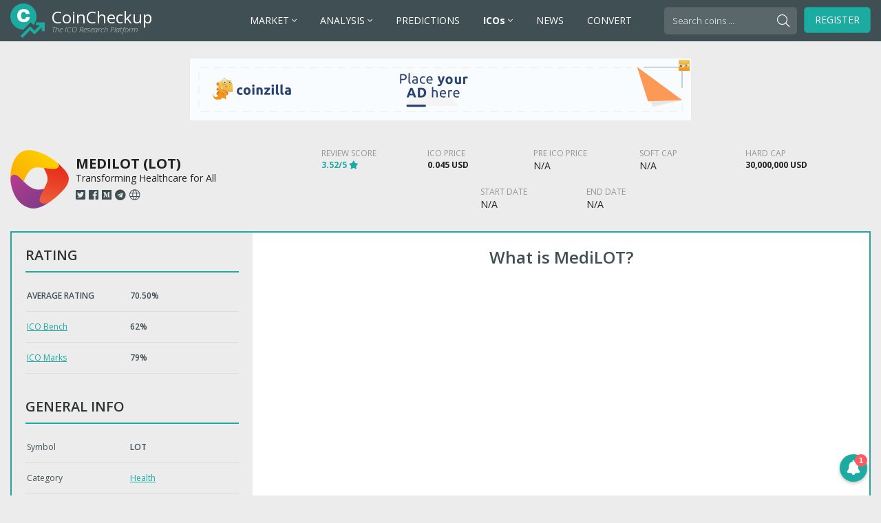

--- FILE ---
content_type: text/html; charset=UTF-8
request_url: https://ico.coincheckup.com/medilot/
body_size: 12242
content:
<!doctype html>
<html lang="en-US">
  <head>
  <meta charset="utf-8">
  <meta http-equiv="x-ua-compatible" content="ie=edge">
  <meta name="viewport" content="width=device-width, initial-scale=1">
  <meta name='robots' content='index, follow, max-image-preview:large, max-snippet:-1, max-video-preview:-1' />

	<!-- This site is optimized with the Yoast SEO plugin v20.11 - https://yoast.com/wordpress/plugins/seo/ -->
	<title>MediLOT (LOT) ICO Rating and Details - CoinCheckup</title>
	<meta name="description" content="Review of: MediLOT - Transforming Healthcare for All The average rating for the ICO is 3.525. The ICO trading price will be 1 LOT = 0.045 USD." />
	<link rel="canonical" href="https://ico.coincheckup.com/medilot/" />
	<meta property="og:locale" content="en_US" />
	<meta property="og:type" content="article" />
	<meta property="og:title" content="MediLOT - ICO Calendar &amp; List - CoinCheckup" />
	<meta property="og:description" content="Transforming Healthcare for All" />
	<meta property="og:url" content="https://ico.coincheckup.com/medilot/" />
	<meta property="og:site_name" content="ICO Calendar &amp; List - CoinCheckup" />
	<meta property="article:published_time" content="2018-07-31T12:43:35+00:00" />
	<meta property="og:image" content="https://ico.coincheckup.com/wp-content/uploads/2018/07/mediLOT.png" />
	<meta property="og:image:width" content="85" />
	<meta property="og:image:height" content="85" />
	<meta property="og:image:type" content="image/png" />
	<meta name="author" content="CoinCheckup" />
	<meta name="twitter:card" content="summary_large_image" />
	<meta name="twitter:label1" content="Written by" />
	<meta name="twitter:data1" content="CoinCheckup" />
	<!-- / Yoast SEO plugin. -->


<style id='wp-img-auto-sizes-contain-inline-css' type='text/css'>
img:is([sizes=auto i],[sizes^="auto," i]){contain-intrinsic-size:3000px 1500px}
/*# sourceURL=wp-img-auto-sizes-contain-inline-css */
</style>
<style id='wp-block-library-inline-css' type='text/css'>
:root{--wp-block-synced-color:#7a00df;--wp-block-synced-color--rgb:122,0,223;--wp-bound-block-color:var(--wp-block-synced-color);--wp-editor-canvas-background:#ddd;--wp-admin-theme-color:#007cba;--wp-admin-theme-color--rgb:0,124,186;--wp-admin-theme-color-darker-10:#006ba1;--wp-admin-theme-color-darker-10--rgb:0,107,160.5;--wp-admin-theme-color-darker-20:#005a87;--wp-admin-theme-color-darker-20--rgb:0,90,135;--wp-admin-border-width-focus:2px}@media (min-resolution:192dpi){:root{--wp-admin-border-width-focus:1.5px}}.wp-element-button{cursor:pointer}:root .has-very-light-gray-background-color{background-color:#eee}:root .has-very-dark-gray-background-color{background-color:#313131}:root .has-very-light-gray-color{color:#eee}:root .has-very-dark-gray-color{color:#313131}:root .has-vivid-green-cyan-to-vivid-cyan-blue-gradient-background{background:linear-gradient(135deg,#00d084,#0693e3)}:root .has-purple-crush-gradient-background{background:linear-gradient(135deg,#34e2e4,#4721fb 50%,#ab1dfe)}:root .has-hazy-dawn-gradient-background{background:linear-gradient(135deg,#faaca8,#dad0ec)}:root .has-subdued-olive-gradient-background{background:linear-gradient(135deg,#fafae1,#67a671)}:root .has-atomic-cream-gradient-background{background:linear-gradient(135deg,#fdd79a,#004a59)}:root .has-nightshade-gradient-background{background:linear-gradient(135deg,#330968,#31cdcf)}:root .has-midnight-gradient-background{background:linear-gradient(135deg,#020381,#2874fc)}:root{--wp--preset--font-size--normal:16px;--wp--preset--font-size--huge:42px}.has-regular-font-size{font-size:1em}.has-larger-font-size{font-size:2.625em}.has-normal-font-size{font-size:var(--wp--preset--font-size--normal)}.has-huge-font-size{font-size:var(--wp--preset--font-size--huge)}.has-text-align-center{text-align:center}.has-text-align-left{text-align:left}.has-text-align-right{text-align:right}.has-fit-text{white-space:nowrap!important}#end-resizable-editor-section{display:none}.aligncenter{clear:both}.items-justified-left{justify-content:flex-start}.items-justified-center{justify-content:center}.items-justified-right{justify-content:flex-end}.items-justified-space-between{justify-content:space-between}.screen-reader-text{border:0;clip-path:inset(50%);height:1px;margin:-1px;overflow:hidden;padding:0;position:absolute;width:1px;word-wrap:normal!important}.screen-reader-text:focus{background-color:#ddd;clip-path:none;color:#444;display:block;font-size:1em;height:auto;left:5px;line-height:normal;padding:15px 23px 14px;text-decoration:none;top:5px;width:auto;z-index:100000}html :where(.has-border-color){border-style:solid}html :where([style*=border-top-color]){border-top-style:solid}html :where([style*=border-right-color]){border-right-style:solid}html :where([style*=border-bottom-color]){border-bottom-style:solid}html :where([style*=border-left-color]){border-left-style:solid}html :where([style*=border-width]){border-style:solid}html :where([style*=border-top-width]){border-top-style:solid}html :where([style*=border-right-width]){border-right-style:solid}html :where([style*=border-bottom-width]){border-bottom-style:solid}html :where([style*=border-left-width]){border-left-style:solid}html :where(img[class*=wp-image-]){height:auto;max-width:100%}:where(figure){margin:0 0 1em}html :where(.is-position-sticky){--wp-admin--admin-bar--position-offset:var(--wp-admin--admin-bar--height,0px)}@media screen and (max-width:600px){html :where(.is-position-sticky){--wp-admin--admin-bar--position-offset:0px}}

/*# sourceURL=wp-block-library-inline-css */
</style><style id='global-styles-inline-css' type='text/css'>
:root{--wp--preset--aspect-ratio--square: 1;--wp--preset--aspect-ratio--4-3: 4/3;--wp--preset--aspect-ratio--3-4: 3/4;--wp--preset--aspect-ratio--3-2: 3/2;--wp--preset--aspect-ratio--2-3: 2/3;--wp--preset--aspect-ratio--16-9: 16/9;--wp--preset--aspect-ratio--9-16: 9/16;--wp--preset--color--black: #000000;--wp--preset--color--cyan-bluish-gray: #abb8c3;--wp--preset--color--white: #ffffff;--wp--preset--color--pale-pink: #f78da7;--wp--preset--color--vivid-red: #cf2e2e;--wp--preset--color--luminous-vivid-orange: #ff6900;--wp--preset--color--luminous-vivid-amber: #fcb900;--wp--preset--color--light-green-cyan: #7bdcb5;--wp--preset--color--vivid-green-cyan: #00d084;--wp--preset--color--pale-cyan-blue: #8ed1fc;--wp--preset--color--vivid-cyan-blue: #0693e3;--wp--preset--color--vivid-purple: #9b51e0;--wp--preset--gradient--vivid-cyan-blue-to-vivid-purple: linear-gradient(135deg,rgb(6,147,227) 0%,rgb(155,81,224) 100%);--wp--preset--gradient--light-green-cyan-to-vivid-green-cyan: linear-gradient(135deg,rgb(122,220,180) 0%,rgb(0,208,130) 100%);--wp--preset--gradient--luminous-vivid-amber-to-luminous-vivid-orange: linear-gradient(135deg,rgb(252,185,0) 0%,rgb(255,105,0) 100%);--wp--preset--gradient--luminous-vivid-orange-to-vivid-red: linear-gradient(135deg,rgb(255,105,0) 0%,rgb(207,46,46) 100%);--wp--preset--gradient--very-light-gray-to-cyan-bluish-gray: linear-gradient(135deg,rgb(238,238,238) 0%,rgb(169,184,195) 100%);--wp--preset--gradient--cool-to-warm-spectrum: linear-gradient(135deg,rgb(74,234,220) 0%,rgb(151,120,209) 20%,rgb(207,42,186) 40%,rgb(238,44,130) 60%,rgb(251,105,98) 80%,rgb(254,248,76) 100%);--wp--preset--gradient--blush-light-purple: linear-gradient(135deg,rgb(255,206,236) 0%,rgb(152,150,240) 100%);--wp--preset--gradient--blush-bordeaux: linear-gradient(135deg,rgb(254,205,165) 0%,rgb(254,45,45) 50%,rgb(107,0,62) 100%);--wp--preset--gradient--luminous-dusk: linear-gradient(135deg,rgb(255,203,112) 0%,rgb(199,81,192) 50%,rgb(65,88,208) 100%);--wp--preset--gradient--pale-ocean: linear-gradient(135deg,rgb(255,245,203) 0%,rgb(182,227,212) 50%,rgb(51,167,181) 100%);--wp--preset--gradient--electric-grass: linear-gradient(135deg,rgb(202,248,128) 0%,rgb(113,206,126) 100%);--wp--preset--gradient--midnight: linear-gradient(135deg,rgb(2,3,129) 0%,rgb(40,116,252) 100%);--wp--preset--font-size--small: 13px;--wp--preset--font-size--medium: 20px;--wp--preset--font-size--large: 36px;--wp--preset--font-size--x-large: 42px;--wp--preset--spacing--20: 0.44rem;--wp--preset--spacing--30: 0.67rem;--wp--preset--spacing--40: 1rem;--wp--preset--spacing--50: 1.5rem;--wp--preset--spacing--60: 2.25rem;--wp--preset--spacing--70: 3.38rem;--wp--preset--spacing--80: 5.06rem;--wp--preset--shadow--natural: 6px 6px 9px rgba(0, 0, 0, 0.2);--wp--preset--shadow--deep: 12px 12px 50px rgba(0, 0, 0, 0.4);--wp--preset--shadow--sharp: 6px 6px 0px rgba(0, 0, 0, 0.2);--wp--preset--shadow--outlined: 6px 6px 0px -3px rgb(255, 255, 255), 6px 6px rgb(0, 0, 0);--wp--preset--shadow--crisp: 6px 6px 0px rgb(0, 0, 0);}:where(.is-layout-flex){gap: 0.5em;}:where(.is-layout-grid){gap: 0.5em;}body .is-layout-flex{display: flex;}.is-layout-flex{flex-wrap: wrap;align-items: center;}.is-layout-flex > :is(*, div){margin: 0;}body .is-layout-grid{display: grid;}.is-layout-grid > :is(*, div){margin: 0;}:where(.wp-block-columns.is-layout-flex){gap: 2em;}:where(.wp-block-columns.is-layout-grid){gap: 2em;}:where(.wp-block-post-template.is-layout-flex){gap: 1.25em;}:where(.wp-block-post-template.is-layout-grid){gap: 1.25em;}.has-black-color{color: var(--wp--preset--color--black) !important;}.has-cyan-bluish-gray-color{color: var(--wp--preset--color--cyan-bluish-gray) !important;}.has-white-color{color: var(--wp--preset--color--white) !important;}.has-pale-pink-color{color: var(--wp--preset--color--pale-pink) !important;}.has-vivid-red-color{color: var(--wp--preset--color--vivid-red) !important;}.has-luminous-vivid-orange-color{color: var(--wp--preset--color--luminous-vivid-orange) !important;}.has-luminous-vivid-amber-color{color: var(--wp--preset--color--luminous-vivid-amber) !important;}.has-light-green-cyan-color{color: var(--wp--preset--color--light-green-cyan) !important;}.has-vivid-green-cyan-color{color: var(--wp--preset--color--vivid-green-cyan) !important;}.has-pale-cyan-blue-color{color: var(--wp--preset--color--pale-cyan-blue) !important;}.has-vivid-cyan-blue-color{color: var(--wp--preset--color--vivid-cyan-blue) !important;}.has-vivid-purple-color{color: var(--wp--preset--color--vivid-purple) !important;}.has-black-background-color{background-color: var(--wp--preset--color--black) !important;}.has-cyan-bluish-gray-background-color{background-color: var(--wp--preset--color--cyan-bluish-gray) !important;}.has-white-background-color{background-color: var(--wp--preset--color--white) !important;}.has-pale-pink-background-color{background-color: var(--wp--preset--color--pale-pink) !important;}.has-vivid-red-background-color{background-color: var(--wp--preset--color--vivid-red) !important;}.has-luminous-vivid-orange-background-color{background-color: var(--wp--preset--color--luminous-vivid-orange) !important;}.has-luminous-vivid-amber-background-color{background-color: var(--wp--preset--color--luminous-vivid-amber) !important;}.has-light-green-cyan-background-color{background-color: var(--wp--preset--color--light-green-cyan) !important;}.has-vivid-green-cyan-background-color{background-color: var(--wp--preset--color--vivid-green-cyan) !important;}.has-pale-cyan-blue-background-color{background-color: var(--wp--preset--color--pale-cyan-blue) !important;}.has-vivid-cyan-blue-background-color{background-color: var(--wp--preset--color--vivid-cyan-blue) !important;}.has-vivid-purple-background-color{background-color: var(--wp--preset--color--vivid-purple) !important;}.has-black-border-color{border-color: var(--wp--preset--color--black) !important;}.has-cyan-bluish-gray-border-color{border-color: var(--wp--preset--color--cyan-bluish-gray) !important;}.has-white-border-color{border-color: var(--wp--preset--color--white) !important;}.has-pale-pink-border-color{border-color: var(--wp--preset--color--pale-pink) !important;}.has-vivid-red-border-color{border-color: var(--wp--preset--color--vivid-red) !important;}.has-luminous-vivid-orange-border-color{border-color: var(--wp--preset--color--luminous-vivid-orange) !important;}.has-luminous-vivid-amber-border-color{border-color: var(--wp--preset--color--luminous-vivid-amber) !important;}.has-light-green-cyan-border-color{border-color: var(--wp--preset--color--light-green-cyan) !important;}.has-vivid-green-cyan-border-color{border-color: var(--wp--preset--color--vivid-green-cyan) !important;}.has-pale-cyan-blue-border-color{border-color: var(--wp--preset--color--pale-cyan-blue) !important;}.has-vivid-cyan-blue-border-color{border-color: var(--wp--preset--color--vivid-cyan-blue) !important;}.has-vivid-purple-border-color{border-color: var(--wp--preset--color--vivid-purple) !important;}.has-vivid-cyan-blue-to-vivid-purple-gradient-background{background: var(--wp--preset--gradient--vivid-cyan-blue-to-vivid-purple) !important;}.has-light-green-cyan-to-vivid-green-cyan-gradient-background{background: var(--wp--preset--gradient--light-green-cyan-to-vivid-green-cyan) !important;}.has-luminous-vivid-amber-to-luminous-vivid-orange-gradient-background{background: var(--wp--preset--gradient--luminous-vivid-amber-to-luminous-vivid-orange) !important;}.has-luminous-vivid-orange-to-vivid-red-gradient-background{background: var(--wp--preset--gradient--luminous-vivid-orange-to-vivid-red) !important;}.has-very-light-gray-to-cyan-bluish-gray-gradient-background{background: var(--wp--preset--gradient--very-light-gray-to-cyan-bluish-gray) !important;}.has-cool-to-warm-spectrum-gradient-background{background: var(--wp--preset--gradient--cool-to-warm-spectrum) !important;}.has-blush-light-purple-gradient-background{background: var(--wp--preset--gradient--blush-light-purple) !important;}.has-blush-bordeaux-gradient-background{background: var(--wp--preset--gradient--blush-bordeaux) !important;}.has-luminous-dusk-gradient-background{background: var(--wp--preset--gradient--luminous-dusk) !important;}.has-pale-ocean-gradient-background{background: var(--wp--preset--gradient--pale-ocean) !important;}.has-electric-grass-gradient-background{background: var(--wp--preset--gradient--electric-grass) !important;}.has-midnight-gradient-background{background: var(--wp--preset--gradient--midnight) !important;}.has-small-font-size{font-size: var(--wp--preset--font-size--small) !important;}.has-medium-font-size{font-size: var(--wp--preset--font-size--medium) !important;}.has-large-font-size{font-size: var(--wp--preset--font-size--large) !important;}.has-x-large-font-size{font-size: var(--wp--preset--font-size--x-large) !important;}
/*# sourceURL=global-styles-inline-css */
</style>

<style id='classic-theme-styles-inline-css' type='text/css'>
/*! This file is auto-generated */
.wp-block-button__link{color:#fff;background-color:#32373c;border-radius:9999px;box-shadow:none;text-decoration:none;padding:calc(.667em + 2px) calc(1.333em + 2px);font-size:1.125em}.wp-block-file__button{background:#32373c;color:#fff;text-decoration:none}
/*# sourceURL=/wp-includes/css/classic-themes.min.css */
</style>
<style id='akismet-widget-style-inline-css' type='text/css'>

			.a-stats {
				--akismet-color-mid-green: #357b49;
				--akismet-color-white: #fff;
				--akismet-color-light-grey: #f6f7f7;

				max-width: 350px;
				width: auto;
			}

			.a-stats * {
				all: unset;
				box-sizing: border-box;
			}

			.a-stats strong {
				font-weight: 600;
			}

			.a-stats a.a-stats__link,
			.a-stats a.a-stats__link:visited,
			.a-stats a.a-stats__link:active {
				background: var(--akismet-color-mid-green);
				border: none;
				box-shadow: none;
				border-radius: 8px;
				color: var(--akismet-color-white);
				cursor: pointer;
				display: block;
				font-family: -apple-system, BlinkMacSystemFont, 'Segoe UI', 'Roboto', 'Oxygen-Sans', 'Ubuntu', 'Cantarell', 'Helvetica Neue', sans-serif;
				font-weight: 500;
				padding: 12px;
				text-align: center;
				text-decoration: none;
				transition: all 0.2s ease;
			}

			/* Extra specificity to deal with TwentyTwentyOne focus style */
			.widget .a-stats a.a-stats__link:focus {
				background: var(--akismet-color-mid-green);
				color: var(--akismet-color-white);
				text-decoration: none;
			}

			.a-stats a.a-stats__link:hover {
				filter: brightness(110%);
				box-shadow: 0 4px 12px rgba(0, 0, 0, 0.06), 0 0 2px rgba(0, 0, 0, 0.16);
			}

			.a-stats .count {
				color: var(--akismet-color-white);
				display: block;
				font-size: 1.5em;
				line-height: 1.4;
				padding: 0 13px;
				white-space: nowrap;
			}
		
/*# sourceURL=akismet-widget-style-inline-css */
</style>
<link rel="stylesheet" href="/wp-content/themes/ico-coincheckup/dist/styles/main-e1ebc1b162.css?ver=1542962102">
<link rel="stylesheet" href="/wp-content/themes/ico-coincheckup/custom-styles.css?ver=1528198466">
<script type="text/javascript" src="/wp-includes/js/jquery/jquery.min.js?ver=3.7.1" id="jquery-core-js"></script>
<script type="text/javascript" src="/wp-includes/js/jquery/jquery-migrate.min.js?ver=3.4.1" id="jquery-migrate-js"></script>


<!-- This site is optimized with the Schema plugin v1.7.9.6 - https://schema.press -->
<script type="application/ld+json">{"@context":"https:\/\/schema.org\/","@type":"TechArticle","mainEntityOfPage":{"@type":"WebPage","@id":"https:\/\/ico.coincheckup.com\/medilot\/"},"url":"https:\/\/ico.coincheckup.com\/medilot\/","headline":"MediLOT","datePublished":"2018-07-31T12:43:35+00:00","dateModified":"2018-07-31T12:43:35+00:00","publisher":{"@type":"Organization","@id":"https:\/\/ico.coincheckup.com\/#organization","name":"CoinCheckup","logo":{"@type":"ImageObject","url":"https:\/\/ico.coincheckup.com\/wp-content\/uploads\/2018\/06\/coincheckup-logo-icon-600.png","width":600,"height":60}},"image":{"@type":"ImageObject","url":"\/wp-content\/uploads\/2018\/07\/mediLOT.png","width":696,"height":85},"articleSection":"Uncategorized","description":"Transforming Healthcare for All","author":{"@type":"Person","name":"CoinCheckup","url":"https:\/\/ico.coincheckup.com\/author\/kevinjone\/","image":{"@type":"ImageObject","url":"https:\/\/secure.gravatar.com\/avatar\/2a6c7c0134993c015b6f8a8b37aa00be4dec2e331ba234b9889693643fb84bda?s=96&d=mm&r=g","height":96,"width":96}},"review":{"@type":"Review","author":{"@type":"Person","name":"CoinCheckup"},"name":"MediLOT","reviewRating":{"@type":"Rating","bestRating":"5","ratingValue":"3.525"}}}</script>

<link rel="icon" href="/wp-content/uploads/2021/02/cropped-cropped-coincheckup-icon-32x32.png" sizes="32x32" />
<link rel="icon" href="/wp-content/uploads/2021/02/cropped-cropped-coincheckup-icon-192x192.png" sizes="192x192" />
<link rel="apple-touch-icon" href="/wp-content/uploads/2021/02/cropped-cropped-coincheckup-icon-180x180.png" />
<meta name="msapplication-TileImage" content="/wp-content/uploads/2021/02/cropped-cropped-coincheckup-icon-270x270.png" />
		<style type="text/css" id="wp-custom-css">
			@media only screen and (max-width: 1060px) and (min-width: 992px) {
	#header #navigation .menu > li > a {
		font-size: 12px !important;
    padding: 10px 5px;
	}
}		</style>
		  <link rel="apple-touch-icon" sizes="57x57" href="/apple-icon-57x57.png">
<link rel="apple-touch-icon" sizes="60x60" href="/apple-icon-60x60.png">
<link rel="apple-touch-icon" sizes="72x72" href="/apple-icon-72x72.png">
<link rel="apple-touch-icon" sizes="76x76" href="/apple-icon-76x76.png">
<link rel="apple-touch-icon" sizes="114x114" href="/apple-icon-114x114.png">
<link rel="apple-touch-icon" sizes="120x120" href="/apple-icon-120x120.png">
<link rel="apple-touch-icon" sizes="144x144" href="/apple-icon-144x144.png">
<link rel="apple-touch-icon" sizes="152x152" href="/apple-icon-152x152.png">
<link rel="apple-touch-icon" sizes="180x180" href="/apple-icon-180x180.png">
<link rel="icon" type="image/png" sizes="192x192"  href="/android-icon-192x192.png">
<link rel="icon" type="image/png" sizes="32x32" href="/favicon-32x32.png">
<link rel="icon" type="image/png" sizes="96x96" href="/favicon-96x96.png">
<link rel="icon" type="image/png" sizes="16x16" href="/favicon-16x16.png">
<link rel="manifest" href="/manifest.json">
<meta name="msapplication-TileColor" content="#ffffff">
<meta name="msapplication-TileImage" content="/ms-icon-144x144.png">
<meta name="theme-color" content="#ffffff">
<meta http-equiv="refresh" content="960">
</head>
  <body class="wp-singular post-template-default single single-post postid-10904 single-format-standard wp-theme-ico-coincheckup medilot">
    <div id="page">
      <!--[if IE]>
        <div class="alert alert-warning">
          You are using an <strong>outdated</strong> browser. Please <a href="http://browsehappy.com/">upgrade your browser</a> to improve your experience.        </div>
      <![endif]-->
      <div id="header">
  <div class="header-container">
    <div id="logo">
      <a href="https://ico.coincheckup.com">
                <span class="logo-title">CoinCheckup</span>
                        <span class="logo-subtitle">The ICO Research Platform</span>
              </a>
    </div>
    
    <button type="button" class="navbar-toggle collapsed" data-toggle="collapse" data-target="#navigation" aria-expanded="false">
      <span class="icon-bar"></span>
      <span class="icon-bar"></span>
      <span class="icon-bar"></span>
      <span class="sr-only">Toggle navigation</span>
    </button>
    
        
    <div id="navigation" class="collapse navbar-collapse">
            <ul class="menu">
                <li class="has-dropdown menu-market">
          <a href="https://coincheckup.com/" target="_blank">
            MARKET            
                        <span class="submenu-arrow fal fa-angle-down"></span>
                      </a>
          
                    <div class="submenu" data-sections="2">
                        <div class="submenu-section">
                            <div class="section-title">
                <i class="submenu-toggle fal fa-plus"></i> Overviews              </div>
                            
                            <ul class="section-links" data-columns="1">
                                  <li class="menu-crypto-prices">
                    <a href="https://coincheckup.com/" target="_blank">
                      <span class="link-title">Crypto Prices</span>
                                            <span class="link-description">Live cryptocurrency prices, market cap, volume, supply, and more.</span>
                                          </a>
                  </li>
                                                    <li class="menu-market-overview">
                    <a href="https://coincheckup.com/global" target="_blank">
                      <span class="link-title">Market Overview</span>
                                            <span class="link-description">Total crypto market cap, volume charts, and market overview.</span>
                                          </a>
                  </li>
                                                    <li class="menu-top-gainers">
                    <a href="https://coincheckup.com/top-gainers" target="_blank">
                      <span class="link-title">Top Gainers</span>
                                            <span class="link-description">Best performing cryptocurrencies over the last 24 hours.</span>
                                          </a>
                  </li>
                                                    <li class="menu-top-losers">
                    <a href="https://coincheckup.com/top-losers" target="_blank">
                      <span class="link-title">Top Losers</span>
                                            <span class="link-description">Worst performing cryptocurrencies over the last 24 hours.</span>
                                          </a>
                  </li>
                                                    <li class="menu-new-cryptocurrency">
                    <a href="https://coincheckup.com/new" target="_blank">
                      <span class="link-title">New Cryptocurrency</span>
                                            <span class="link-description">Newest crypto coins and tokens added to CoinCheckup.</span>
                                          </a>
                  </li>
                                                    <li class="menu-popular-cryptocurrencies">
                    <a href="https://coincheckup.com/popular" target="_blank">
                      <span class="link-title">Popular Cryptocurrencies</span>
                                            <span class="link-description">Trending crypto tokens and coins on CoinCheckup.</span>
                                          </a>
                  </li>
                                                </ul>
                          </div>
                        <div class="submenu-section">
                            <div class="section-title">
                <i class="submenu-toggle fal fa-plus"></i> Categories              </div>
                            
                            <ul class="section-links" data-columns="2">
                                  <li class="menu-defi-coins">
                    <a href="https://coincheckup.com/?category=defi" target="_blank">
                      <span class="link-title">DeFi Coins</span>
                                          </a>
                  </li>
                                                    <li class="menu-stablecoins">
                    <a href="https://coincheckup.com/?category=stablecoins" target="_blank">
                      <span class="link-title">Stablecoins</span>
                                          </a>
                  </li>
                                                    <li class="menu-exchange-tokens">
                    <a href="https://coincheckup.com/?category=exchange-tokens" target="_blank">
                      <span class="link-title">Exchange Tokens</span>
                                          </a>
                  </li>
                                                    <li class="menu-privacy-coins">
                    <a href="https://coincheckup.com/?category=privacy-coins" target="_blank">
                      <span class="link-title">Privacy Coins</span>
                                          </a>
                  </li>
                                                    <li class="menu-proof-of-work">
                    <a href="https://coincheckup.com/?category=proof-of-work" target="_blank">
                      <span class="link-title">Proof-of-Work</span>
                                          </a>
                  </li>
                                                    <li class="menu-proof-of-stake">
                    <a href="https://coincheckup.com/?category=proof-of-stake" target="_blank">
                      <span class="link-title">Proof-of-Stake</span>
                                          </a>
                  </li>
                                                    <li class="menu-tokenized-stocks">
                    <a href="https://coincheckup.com/?category=tokenized-stocks" target="_blank">
                      <span class="link-title">Tokenized Stocks</span>
                                          </a>
                  </li>
                                                    <li class="menu-yield-farming">
                    <a href="https://coincheckup.com/?category=yield-farming" target="_blank">
                      <span class="link-title">Yield Farming</span>
                                          </a>
                  </li>
                                                    <li class="menu-binance-smart-chain">
                    <a href="https://coincheckup.com/?category=binance-smart-chain" target="_blank">
                      <span class="link-title">Binance Smart Chain</span>
                                          </a>
                  </li>
                                                </ul>
                          </div>
                      </div>
                  </li>
                <li class="has-dropdown menu-analysis">
          <a href="https://coincheckup.com/" target="_blank">
            ANALYSIS            
                        <span class="submenu-arrow fal fa-angle-down"></span>
                      </a>
          
                    <div class="submenu" data-sections="2">
                        <div class="submenu-section">
                            <div class="section-title">
                <i class="submenu-toggle fal fa-plus"></i> Methods              </div>
                            
                            <ul class="section-links" data-columns="1">
                                  <li class="menu-fundamental-analysis">
                    <a href="https://coincheckup.com/analysis" target="_blank">
                      <span class="link-title">Fundamental Analysis</span>
                                            <span class="link-description">Fundamental analysis based on our Algorithmic scores.</span>
                                          </a>
                  </li>
                                                    <li class="menu-investment-analysis">
                    <a href="https://coincheckup.com/investment" target="_blank">
                      <span class="link-title">Investment Analysis</span>
                                            <span class="link-description">Hhistorical performance and stats for all cryptocurrencies.</span>
                                          </a>
                  </li>
                                                    <li class="menu-github-analysis">
                    <a href="https://coincheckup.com/analysis/github" target="_blank">
                      <span class="link-title">GitHub Analysis</span>
                                            <span class="link-description">Development activity for over 950 open source cryptocurrencies.</span>
                                          </a>
                  </li>
                                                </ul>
                          </div>
                        <div class="submenu-section">
                            <div class="section-title">
                <i class="submenu-toggle fal fa-plus"></i> Tools &amp; Guides              </div>
                            
                            <ul class="section-links" data-columns="1">
                                  <li class="menu-howto-guides">
                    <a href="https://howto.coincheckup.com/" target="_blank">
                      <span class="link-title">HowTo Guides</span>
                                            <span class="link-description">How to buy / sell / send Crypto guides.</span>
                                          </a>
                  </li>
                                                    <li class="menu-crypto-questions">
                    <a href="https://questions.coincheckup.com/" target="_blank">
                      <span class="link-title">Crypto Questions</span>
                                            <span class="link-description">Answering most of your crypto questions.</span>
                                          </a>
                  </li>
                                                </ul>
                          </div>
                      </div>
                  </li>
                <li class=" menu-predictions">
          <a href="https://coincheckup.com/predictions" target="_blank">
            PREDICTIONS            
                      </a>
          
                  </li>
                <li class="has-dropdown menu-icos">
          <a href="https://ico.coincheckup.com/" >
            <strong>ICOs</strong>            
                        <span class="submenu-arrow fal fa-angle-down"></span>
                      </a>
          
                    <div class="submenu" data-sections="2">
                        <div class="submenu-section">
                            <div class="section-title">
                <i class="submenu-toggle fal fa-plus"></i> Overviews              </div>
                            
                            <ul class="section-links" data-columns="1">
                                  <li class="menu-current-icos">
                    <a href="https://ico.coincheckup.com/" >
                      <span class="link-title">Current ICOs</span>
                                          </a>
                  </li>
                                                    <li class="menu-upcoming-icos">
                    <a href="https://ico.coincheckup.com/upcoming-icos/" >
                      <span class="link-title">Upcoming ICOs</span>
                                          </a>
                  </li>
                                                    <li class="menu-archived-icos">
                    <a href="https://ico.coincheckup.com/archived-icos/" >
                      <span class="link-title">Archived ICOs</span>
                                          </a>
                  </li>
                                                    <li class="menu-current-pre-icos">
                    <a href="https://ico.coincheckup.com/current-pre-icos/" >
                      <span class="link-title">Current Pre ICOs</span>
                                          </a>
                  </li>
                                                    <li class="menu-upcoming-pre-icos">
                    <a href="https://ico.coincheckup.com/upcoming-pre-icos/" >
                      <span class="link-title">Upcoming Pre ICOs</span>
                                          </a>
                  </li>
                                                    <li class="menu-publish-ico">
                    <a href="https://ico.coincheckup.com/publish-ico/" >
                      <span class="link-title">Publish ICO</span>
                                          </a>
                  </li>
                                                    <li class="menu-advertise-ico">
                    <a href="https://coincheckup.com/blog/advertising" >
                      <span class="link-title">Advertise ICO</span>
                                          </a>
                  </li>
                                                    <li class="menu-ico-widgets">
                    <a href="https://ico.coincheckup.com/widgets" >
                      <span class="link-title">ICO Widgets</span>
                                          </a>
                  </li>
                                                </ul>
                          </div>
                        <div class="submenu-section">
                            <div class="section-title">
                <i class="submenu-toggle fal fa-plus"></i> Categories              </div>
                            
                            <ul class="section-links" data-columns="3">
                	<li class="cat-item cat-item-847"><a href="/ico-category/adult/">Adult</a>
</li>
	<li class="cat-item cat-item-835"><a href="/ico-category/advertising/">Advertising</a>
</li>
	<li class="cat-item cat-item-1107"><a href="/ico-category/aerospace/">Aerospace</a>
</li>
	<li class="cat-item cat-item-905"><a href="/ico-category/agriculture/">Agriculture</a>
</li>
	<li class="cat-item cat-item-823"><a href="/ico-category/amm/">AMM</a>
</li>
	<li class="cat-item cat-item-846"><a href="/ico-category/app/">App</a>
</li>
	<li class="cat-item cat-item-323"><a href="/ico-category/art/">Art</a>
</li>
	<li class="cat-item cat-item-286"><a href="/ico-category/artificial-intelligence/">Artificial Intelligence</a>
</li>
	<li class="cat-item cat-item-1217"><a href="/ico-category/automotive/">Automotive</a>
</li>
	<li class="cat-item cat-item-1055"><a href="/ico-category/aviation/">Aviation</a>
</li>
	<li class="cat-item cat-item-830"><a href="/ico-category/baas/">BaaS</a>
</li>
	<li class="cat-item cat-item-285"><a href="/ico-category/banking/">Banking</a>
</li>
	<li class="cat-item cat-item-831"><a href="/ico-category/betting/">Betting</a>
</li>
	<li class="cat-item cat-item-292"><a href="/ico-category/big-data/">Big Data</a>
</li>
	<li class="cat-item cat-item-628"><a href="/ico-category/blockchain/">Blockchain</a>
</li>
	<li class="cat-item cat-item-1045"><a href="/ico-category/bot/">Bot</a>
</li>
	<li class="cat-item cat-item-1103"><a href="/ico-category/browser/">Browser</a>
</li>
	<li class="cat-item cat-item-282"><a href="/ico-category/business-services/">Business services</a>
</li>
	<li class="cat-item cat-item-953"><a href="/ico-category/cannabis/">Cannabis</a>
</li>
	<li class="cat-item cat-item-1053"><a href="/ico-category/carbon-credit/">Carbon Credit</a>
</li>
	<li class="cat-item cat-item-1134"><a href="/ico-category/card/">Card</a>
</li>
	<li class="cat-item cat-item-773"><a href="/ico-category/cashback-mobile-payment/">Cashback &amp; Mobile Payment</a>
</li>
	<li class="cat-item cat-item-325"><a href="/ico-category/casino-gambling/">Casino &amp; Gambling</a>
</li>
	<li class="cat-item cat-item-330"><a href="/ico-category/charity/">Charity</a>
</li>
	<li class="cat-item cat-item-827"><a href="/ico-category/cloud/">Cloud</a>
</li>
	<li class="cat-item cat-item-834"><a href="/ico-category/commerce/">Commerce</a>
</li>
	<li class="cat-item cat-item-300"><a href="/ico-category/communication/">Communication</a>
</li>
	<li class="cat-item cat-item-853"><a href="/ico-category/community/">Community</a>
</li>
	<li class="cat-item cat-item-832"><a href="/ico-category/content/">Content</a>
</li>
	<li class="cat-item cat-item-279"><a href="/ico-category/cryptocurrency/">Cryptocurrency</a>
</li>
	<li class="cat-item cat-item-495"><a href="/ico-category/cryptocurrency-smart-contract/">Cryptocurrency Smart Contract</a>
</li>
	<li class="cat-item cat-item-644"><a href="/ico-category/cybersecurity/">Cybersecurity</a>
</li>
	<li class="cat-item cat-item-848"><a href="/ico-category/dao/">DAO</a>
</li>
	<li class="cat-item cat-item-810"><a href="/ico-category/dapp/">dApp</a>
</li>
	<li class="cat-item cat-item-1222"><a href="/ico-category/data-network/">Data Network</a>
</li>
	<li class="cat-item cat-item-1136"><a href="/ico-category/data-storage/">Data Storage</a>
</li>
	<li class="cat-item cat-item-782"><a href="/ico-category/defi/">Defi</a>
</li>
	<li class="cat-item cat-item-856"><a href="/ico-category/deflationary-token/">Deflationary token</a>
</li>
	<li class="cat-item cat-item-1224"><a href="/ico-category/depin/">DePIN</a>
</li>
	<li class="cat-item cat-item-1223"><a href="/ico-category/desci/">DeSci</a>
</li>
	<li class="cat-item cat-item-824"><a href="/ico-category/dex/">DEX</a>
</li>
	<li class="cat-item cat-item-1156"><a href="/ico-category/dns/">DNS</a>
</li>
	<li class="cat-item cat-item-660"><a href="/ico-category/e-commerce/">E-commerce</a>
</li>
	<li class="cat-item cat-item-1121"><a href="/ico-category/economy/">Economy</a>
</li>
	<li class="cat-item cat-item-301"><a href="/ico-category/education/">Education</a>
</li>
	<li class="cat-item cat-item-299"><a href="/ico-category/electronics/">Electronics</a>
</li>
	<li class="cat-item cat-item-311"><a href="/ico-category/energy/">Energy</a>
</li>
	<li class="cat-item cat-item-324"><a href="/ico-category/entertainment/">Entertainment</a>
</li>
	<li class="cat-item cat-item-844"><a href="/ico-category/environment/">Environment</a>
</li>
	<li class="cat-item cat-item-854"><a href="/ico-category/etf/">ETF</a>
</li>
	<li class="cat-item cat-item-873"><a href="/ico-category/evm/">EVM</a>
</li>
	<li class="cat-item cat-item-805"><a href="/ico-category/exchange/">Exchange</a>
</li>
	<li class="cat-item cat-item-780"><a href="/ico-category/exchange-launchpad/">EXCHANGE &amp; LAUNCHPAD</a>
</li>
	<li class="cat-item cat-item-863"><a href="/ico-category/fan-token/">Fan token</a>
</li>
	<li class="cat-item cat-item-1041"><a href="/ico-category/fashion/">Fashion</a>
</li>
	<li class="cat-item cat-item-627"><a href="/ico-category/finance/">Finance</a>
</li>
	<li class="cat-item cat-item-1109"><a href="/ico-category/fitness/">Fitness</a>
</li>
	<li class="cat-item cat-item-1049"><a href="/ico-category/food/">Food</a>
</li>
	<li class="cat-item cat-item-845"><a href="/ico-category/freelancing/">Freelancing</a>
</li>
	<li class="cat-item cat-item-817"><a href="/ico-category/gaming/">Gaming</a>
</li>
	<li class="cat-item cat-item-302"><a href="/ico-category/health/">Health</a>
</li>
	<li class="cat-item cat-item-1128"><a href="/ico-category/hospitality/">Hospitality</a>
</li>
	<li class="cat-item cat-item-278"><a href="/ico-category/infrastructure/">Infrastructure</a>
</li>
	<li class="cat-item cat-item-913"><a href="/ico-category/insurance/">Insurance</a>
</li>
	<li class="cat-item cat-item-308"><a href="/ico-category/internet/">Internet</a>
</li>
	<li class="cat-item cat-item-287"><a href="/ico-category/investment/">Investment</a>
</li>
	<li class="cat-item cat-item-865"><a href="/ico-category/it/">IT</a>
</li>
	<li class="cat-item cat-item-813"><a href="/ico-category/launchpad/">Launchpad</a>
</li>
	<li class="cat-item cat-item-1077"><a href="/ico-category/layer-1/">Layer-1</a>
</li>
	<li class="cat-item cat-item-1124"><a href="/ico-category/layer-2/">Layer-2</a>
</li>
	<li class="cat-item cat-item-309"><a href="/ico-category/legal/">Legal</a>
</li>
	<li class="cat-item cat-item-1065"><a href="/ico-category/listen-to-earn/">Listen to Earn</a>
</li>
	<li class="cat-item cat-item-933"><a href="/ico-category/logistics/">Logistics</a>
</li>
	<li class="cat-item cat-item-1083"><a href="/ico-category/lottery/">Lottery</a>
</li>
	<li class="cat-item cat-item-1101"><a href="/ico-category/loyalty-token/">Loyalty token</a>
</li>
	<li class="cat-item cat-item-295"><a href="/ico-category/manufacturing/">Manufacturing</a>
</li>
	<li class="cat-item cat-item-837"><a href="/ico-category/marketing/">Marketing</a>
</li>
	<li class="cat-item cat-item-283"><a href="/ico-category/media/">Media</a>
</li>
	<li class="cat-item cat-item-491"><a href="/ico-category/media-cryptocurrency/">Media Cryptocurrency</a>
</li>
	<li class="cat-item cat-item-826"><a href="/ico-category/meme/">Meme</a>
</li>
	<li class="cat-item cat-item-925"><a href="/ico-category/metaverse/">Metaverse</a>
</li>
	<li class="cat-item cat-item-814"><a href="/ico-category/mining/">Mining</a>
</li>
	<li class="cat-item cat-item-1227"><a href="/ico-category/mobile/">Mobile</a>
</li>
	<li class="cat-item cat-item-1032"><a href="/ico-category/move-to-earn/">Move to Earn</a>
</li>
	<li class="cat-item cat-item-1057"><a href="/ico-category/navigation/">Navigation</a>
</li>
	<li class="cat-item cat-item-804"><a href="/ico-category/nft/">NFT</a>
</li>
	<li class="cat-item cat-item-1097"><a href="/ico-category/operating-system/">Operating System</a>
</li>
	<li class="cat-item cat-item-307"><a href="/ico-category/other/">Other</a>
</li>
	<li class="cat-item cat-item-629"><a href="/ico-category/p2p-network/">P2P Network</a>
</li>
	<li class="cat-item cat-item-859"><a href="/ico-category/parachain/">Parachain</a>
</li>
	<li class="cat-item cat-item-776"><a href="/ico-category/payment-token-2/">Payment Token</a>
</li>
	<li class="cat-item cat-item-775"><a href="/ico-category/philanthropy/">Philanthropy</a>
</li>
	<li class="cat-item cat-item-277"><a href="/ico-category/platform/">Platform</a>
</li>
	<li class="cat-item cat-item-467"><a href="/ico-category/platform-retail/">Platform Retail</a>
</li>
	<li class="cat-item cat-item-1034"><a href="/ico-category/play-to-earn/">Play to Earn</a>
</li>
	<li class="cat-item cat-item-812"><a href="/ico-category/privacy/">Privacy</a>
</li>
	<li class="cat-item cat-item-1164"><a href="/ico-category/protocol/">Protocol</a>
</li>
	<li class="cat-item cat-item-316"><a href="/ico-category/real-estate/">Real estate</a>
</li>
	<li class="cat-item cat-item-1232"><a href="/ico-category/real-world-assets/">Real World Assets</a>
</li>
	<li class="cat-item cat-item-1091"><a href="/ico-category/reflection-token/">Reflection token</a>
</li>
	<li class="cat-item cat-item-342"><a href="/ico-category/retail/">Retail</a>
</li>
	<li class="cat-item cat-item-825"><a href="/ico-category/rewards-token/">Rewards token</a>
</li>
	<li class="cat-item cat-item-1117"><a href="/ico-category/scouting/">Scouting</a>
</li>
	<li class="cat-item cat-item-839"><a href="/ico-category/search-engine/">Search engine</a>
</li>
	<li class="cat-item cat-item-818"><a href="/ico-category/security-token/">Security token</a>
</li>
	<li class="cat-item cat-item-288"><a href="/ico-category/smart-contract/">Smart Contract</a>
</li>
	<li class="cat-item cat-item-828"><a href="/ico-category/social-media/">Social media</a>
</li>
	<li class="cat-item cat-item-1226"><a href="/ico-category/socialfi/">SocialFi</a>
</li>
	<li class="cat-item cat-item-273"><a href="/ico-category/software/">Software</a>
</li>
	<li class="cat-item cat-item-298"><a href="/ico-category/sports/">Sports</a>
</li>
	<li class="cat-item cat-item-784"><a href="/ico-category/stablecoin/">Stablecoin</a>
</li>
	<li class="cat-item cat-item-791"><a href="/ico-category/staking/">Staking</a>
</li>
	<li class="cat-item cat-item-587"><a href="/ico-category/technology/">Technology</a>
</li>
	<li class="cat-item cat-item-1099"><a href="/ico-category/telecom/">Telecom</a>
</li>
	<li class="cat-item cat-item-808"><a href="/ico-category/tokenized-asset/">Tokenized Asset</a>
</li>
	<li class="cat-item cat-item-320"><a href="/ico-category/tourism/">Tourism</a>
</li>
	<li class="cat-item cat-item-532"><a href="/ico-category/trading/">Trading</a>
</li>
	<li class="cat-item cat-item-1085"><a href="/ico-category/transportation/">Transportation</a>
</li>
	<li class="cat-item cat-item-740"><a href="/ico-category/travel/">Travel</a>
</li>
	<li class="cat-item cat-item-829"><a href="/ico-category/utility-token/">Utility token</a>
</li>
	<li class="cat-item cat-item-1157"><a href="/ico-category/vacation-rentals/">Vacation Rentals</a>
</li>
	<li class="cat-item cat-item-297"><a href="/ico-category/virtual-reality/">Virtual Reality</a>
</li>
	<li class="cat-item cat-item-1176"><a href="/ico-category/vpn/">VPN</a>
</li>
	<li class="cat-item cat-item-811"><a href="/ico-category/wallet/">Wallet</a>
</li>
	<li class="cat-item cat-item-1059"><a href="/ico-category/web3/">Web3</a>
</li>
	<li class="cat-item cat-item-783"><a href="/ico-category/yield-farming/">Yield farming</a>
</li>
                              </ul>
                          </div>
                      </div>
                  </li>
                <li class=" menu-news">
          <a href="https://coincheckup.com/blog/" target="_blank">
            NEWS            
                      </a>
          
                  </li>
                <li class=" menu-convert">
          <a href="https://coincheckup.com/convert/bitcoin/usd" target="_blank">
            CONVERT            
                      </a>
          
                  </li>
              </ul>
            
      <div class="mobile-search">
            <form role="search" method="get" class="search-form" action="https://ico.coincheckup.com/">
  <label>
    <span class="screen-reader-text">Search for:</span>
    <input type="search" class="search-field" placeholder="Search coins &hellip;" value="" name="s">
  </label>
  <button type="submit" class="search-submit">
    <i class="fal fa-search"></i>
  </button>
</form>
        <div class="top-right-links">
            <a href="https://coincheckup.com/sign-up" target="_blank" class="button">
        Register      </a>
          </div>
              </div>
    </div>
    
    <div id="header-right" class="hidden-xs hidden-sm">
          <form role="search" method="get" class="search-form" action="https://ico.coincheckup.com/">
  <label>
    <span class="screen-reader-text">Search for:</span>
    <input type="search" class="search-field" placeholder="Search coins &hellip;" value="" name="s">
  </label>
  <button type="submit" class="search-submit">
    <i class="fal fa-search"></i>
  </button>
</form>
        <div class="top-right-links">
            <a href="https://coincheckup.com/sign-up" target="_blank" class="button">
        Register      </a>
          </div>
            </div>
  </div>
</div><!-- #header -->

<div id="header-ads">
  <div class="container-fluid">
    <div class="ads-wrap">
      <!-- Coinzilla Banner 728x90 -->
<script async src="https://coinzillatag.com/lib/display.js"></script>
<div class="coinzilla" data-zone="C-218325a33bb64969ed"></div>
<script>
    window.coinzilla_display = window.coinzilla_display || [];
    var c_display_preferences = {};
    c_display_preferences.zone = "218325a33bb64969ed";
    c_display_preferences.width = "728";
    c_display_preferences.height = "90";
    coinzilla_display.push(c_display_preferences);
</script>    </div>
  </div>
</div>      
      <div class="container-fluid">
  <div class="ico-details-header">
    <div class="ico-logo-wrap">
            <div class="ico-logo">
        <img width="85" height="85" src="/wp-content/uploads/2018/07/mediLOT.png" class="img-responsive wp-post-image" alt="" decoding="async">      </div>
            <div class="ico-logo-text">
        <h1>MediLOT (LOT)</h1>
        
        <p>Transforming Healthcare for All</p>
        
                <div class="ico-social-links">
          <a href="https://twitter.com/MediLotOfficial" target="_blank" rel="nofollow"><i class="fab fa-twitter-square"></i></a><a href="https://www.facebook.com/MediLotTechnologies/" target="_blank" rel="nofollow"><i class="fab fa-facebook"></i></a><a href="https://medium.com/medilot-technologies/" target="_blank" rel="nofollow"><i class="fab fa-medium"></i></a><a href="https://t.me/MediLOTOfficial" target="_blank" rel="nofollow"><i class="fab fa-telegram"></i></a><a href="https://www.medilot.com/" target="_blank" rel="nofollow"><i class="fal fa-globe"></i></a>        </div>
              </div>
    </div>
    
    <div class="ico-main-details">
      <div class="details-box">
        <div class="box-label">Review Score</div>
                <div class="box-value text-primary">
          3.52/5 <i class="fa fa-star"></i>
        </div>
              </div>
      
      <div class="details-box">
        <div class="box-label">ICO Price</div>
                <div class="box-value">
        0.045 USD        </div>
              </div>
      
      <div class="details-box">
        <div class="box-label">Pre ICO Price</div>
                <div class="box-value-na">N/A</div>
              </div>
      
      <div class="details-box">
        <div class="box-label">Soft Cap</div>
                <div class="box-value-na">N/A</div>
              </div>
      
      <div class="details-box">
        <div class="box-label">Hard Cap</div>
                <div class="box-value">30,000,000 USD</div>
              </div>
      
            
            
      <div class="details-box">
        <div class="box-label">Start Date</div>
                <div class="box-value-na">N/A</div>
              </div>
      
      <div class="details-box">
        <div class="box-label">End Date</div>
                <div class="box-value-na">N/A</div>
              </div>
    </div>
  </div>
  
  <div class="ico-details-box">
    <div class="ico-main-column">
      <div class="ico-main-text">
        <div class="ico-main-title">
                    
          <h2 class="text-center">What is MediLOT?</h2>
        </div>
        
                <div class="ico-video">
          <div class="video-wrapper">
            <div class="embed-responsive embed-responsive-16by9">
              <iframe title="MediLOT" width="640" height="360" src="https://www.youtube.com/embed/DbyOi53OhSU?feature=oembed" frameborder="0" allow="accelerometer; autoplay; clipboard-write; encrypted-media; gyroscope; picture-in-picture; web-share" referrerpolicy="strict-origin-when-cross-origin" allowfullscreen></iframe>            </div>
          </div>
        </div>
                
        <p>MediLOT is a dual blockchain based EHR ecosystem with a unique layered architecture that incorporates machine learning and data analytics capabilities on top of its control and data layers, allowing machine learning APIs with complex applications to be built on top of the system. MediLOT is built and funded by MediLOT Technologies Pte Ltd, a National University of Singapore spinoff.</p>
<p>MediLOT serves three groups of users: healthcare organisations, patients and data requestors (research organisations, insurers, governments).</p>
        
                <div class="ico-links">
                    <a href="https://www.medilot.com/" class="button" target="_blank" rel="nofollow">Open Website</a>
                              <a href="https://medilot.com/whitepapers/white-paper-en.pdf" class="button" target="_blank" rel="nofollow">Open Whitepaper</a>
                  </div>
              </div>
    </div>
    
    <div class="ico-sidebar">
      <table class="sidebar-table" width="100%">
        <thead>
          <tr>
            <th colspan="2">
              <h3 class="sidebar-section-title">
                Rating
              </h3>
            </th>
          </tr>
        </thead>
        
        <tbody>
                    <tr>
            <td class="cell-label text-bold text-uppercase">Average Rating</td>
            <td class="text-bold">
              70.50%
            </td>
          </tr>
                    
                    <tr>
            <td><a href="https://icobench.com/" target="_blank" rel="nofollow">ICO Bench</a></td>
            <td class="text-bold">
              62%
            </td>
          </tr>
          
                    <tr>
            <td><a href="https://icomarks.com/" target="_blank" rel="nofollow">ICO Marks</a></td>
            <td class="text-bold">
              79%
            </td>
          </tr>
                  </tbody>
      </table>
      
      <table class="sidebar-table" width="100%">
        <thead>
          <tr>
            <th colspan="2">
              <h3 class="sidebar-section-title">
                General Info
              </h3>
            </th>
          </tr>
        </thead>
        
        <tbody>
                    <tr>
            <td class="cell-label">Symbol</td>
            <td class="text-bold">
              LOT            </td>
          </tr>
                    
                    <tr>
            <td class="cell-label">Category</td>
            <td>
              <a href="/ico-category/health/">Health</a>            </td>
          </tr>
                    
          
          
          
                    
                    <tr>
            <td class="cell-label">Bonus</td>
            <td class="text-bold">
              Not Available            </td>
          </tr>
          
                    <tr>
            <td class="cell-label">Bounty</td>
            <td class="text-bold">
              Not Available            </td>
          </tr>
          
                    <tr>
            <td class="cell-label">Platform</td>
            <td class="text-bold">
              Ethereum            </td>
          </tr>
          
                    <tr>
            <td class="cell-label">Accepting</td>
            <td class="text-bold">
              ETH            </td>
          </tr>
          
                    <tr>
            <td class="cell-label">Country</td>
            <td class="text-bold">
              Singapore            </td>
          </tr>
          
                  </tbody>
      </table>
      
      <table class="sidebar-table" width="100%">
        <thead>
          <tr>
            <th colspan="2">
              <h3 class="sidebar-section-title">
                Investment Info
              </h3>
            </th>
          </tr>
        </thead>
        
        <tbody>
          
                    <tr>
            <td class="cell-label">ICO Price</td>
            <td class="text-bold">
              1 LOT = 0.045 USD                          </td>
          </tr>
          
          
                    <tr>
            <td class="cell-label">Tokens for sale</td>
            <td class="text-bold">
              666666668            </td>
          </tr>
                  </tbody>
      </table>
      
      <div class="ads-wrap">
        <!-- Coinzilla Banner 160x600 -->
<script async src="https://coinzillatag.com/lib/display.js"></script>
<div class="coinzilla" data-zone="C-560955a33bb6497861"></div>
<script>
    window.coinzilla_display = window.coinzilla_display || [];
    var c_display_preferences = {};
    c_display_preferences.zone = "560955a33bb6497861";
    c_display_preferences.width = "160";
    c_display_preferences.height = "600";
    coinzilla_display.push(c_display_preferences);
</script>      </div>
    </div>
  </div><!-- .ico-details-box -->
</div>
      
      <div id="footer-ads">
  <div class="container-fluid">
    <div class="ads-wrap">
      <script async src="https://appsha1.cointraffic.io/js/?wkey=U4gg2DsR"></script>
<div class="hidden-xs hidden-sm" style="display:flex;justify-content:center;"><div style="width:728px;height:90px;"><span id="ct_cxYgHi2"></span></div></div>    </div>
  </div>
</div>

<div id="disclaimer">
  <div class="container-fluid">
    <p style="text-align: center;"><strong>Information displayed on CoinCheckup</strong> can be updated by the respective ICOs and/or Crypto representatives and <strong>does not present the opinion of CoinCheckup.com and/or the CoinCheckup team</strong>.</p>
<p style="text-align: center;"><strong>Trading and investing in digital assets is highly speculative and comes with many risks</strong>. The analysis/stats on CoinCheckup.com and it&#8217;s subsites are for informational purposes and should <strong>not be considered investment advice </strong>and or the truth. Statements and financial information on CoinCheckup.com and it&#8217;s subsites should not be construed as an endorsement or recommendation to buy, sell or hold.</p>
<p style="text-align: center;"><strong>Please do your own research on all of your investments carefully</strong>. Scores are based on averages of third party websites.  Past performance is no indicative of future results. <a href="https://coincheckup.com/disclaimer">Read the full disclaimer here</a>.</p>
  </div>
</div><!-- #disclaimer -->

<div id="footer">
  <div class="container-fluid">
    <div id="footer-center-text">
      <p style="text-align: center;"><a href="https://ico.coincheckup.com/about" rel="noopener">About &amp; ICO Rankings</a> | <a href="https://ico.coincheckup.com/widgets">ICO widgets</a> | <a href="https://coincheckup.com/blog/" target="_blank" rel="noopener">Blog</a> | <a href="https://coincheckup.com/blog/faq/" target="_blank" rel="noopener">Contact</a> | <a href="https://coincheckup.com/blog/advertising/" target="_blank" rel="noopener">Advertising</a> | <a href="https://trello.com/b/DjQd23U8/coincheckupcom-roadmap-public" target="_blank" rel="noopener">Roadmap</a> | <a href="https://coincheckup.com/disclaimer" target="_blank" rel="noopener">Disclaimer</a> | <a href="https://coincheckup.com/privacy" target="_blank" rel="noopener">Privacy policy</a> | <a href="https://coincheckup.com/cookie-policy" target="_blank" rel="noopener">Cookies policy</a> </p>
<p style="text-align: center;">  <span class="social-links">
        <a href="https://twitter.com/coincheckup">
      <i class="fab fa-twitter-square"></i>
    </a>
        <a href="https://www.instagram.com/coincheckup/">
      <i class="fab fa-instagram"></i>
    </a>
        <a href="https://bitcointalk.org/index.php?topic=2150439.0">
      <i class="fab fa-btc"></i>
    </a>
        <a href="https://medium.com/@coincheckup">
      <i class="fab fa-medium"></i>
    </a>
        <a href="https://www.youtube.com/channel/UCsu_0uLs_ET8jydw496WxLA">
      <i class="fab fa-youtube-square"></i>
    </a>
        <a href="https://pinterest.com/coincheckupcom/">
      <i class="fab fa-pinterest-square"></i>
    </a>
        <a href="https://plus.google.com/b/113686269300764496890/113686269300764496890">
      <i class="fab fa-google-plus-square"></i>
    </a>
        <a href="https://www.linkedin.com/company-beta/13388061/">
      <i class="fab fa-linkedin"></i>
    </a>
        <a href="https://www.facebook.com/coincheckup/">
      <i class="fab fa-facebook-square"></i>
    </a>
      </span>
  </p>
    </div>
    
    <div id="footer-donations-text">
      <div class="donations-text">
              </div>
          </div>
    
    <div id="footer-copyright">
      <p>Copyright © 2017-2018 CoinCheckup.com<small></small></p>
    </div>
  </div>
</div><!-- #footer -->

<script src="https://coinzillatag.com/lib/sticky.js"></script>
<script>window.coinzilla_sticky = window.coinzilla_sticky || [];function czilla(){coinzilla_sticky.push(arguments);}czilla('116755b509300757ea');</script>

<script src="https://coinzillatag.com/lib/sticky.js"></script>
<script>window.coinzilla_sticky = window.coinzilla_sticky || [];function czilla(){coinzilla_sticky.push(arguments);}czilla('8755f05dadd6990d454');</script>

<!-- Global site tag (gtag.js) - Google Analytics -->
<script async src="https://www.googletagmanager.com/gtag/js?id=UA-102806717-1"></script>
<script>
  window.dataLayer = window.dataLayer || [];
  function gtag(){dataLayer.push(arguments);}
  gtag('js', new Date());

  gtag('config', 'UA-102806717-1');
</script>

<!-- Global site tag (gtag.js) - Google Analytics -->
<script async src="https://www.googletagmanager.com/gtag/js?id=UA-103261456-9"></script>
<script>
  window.dataLayer = window.dataLayer || [];
  function gtag(){dataLayer.push(arguments);}
  gtag('js', new Date());

  gtag('config', 'UA-103261456-9');
</script>


<script>
	var beamer_config = {
		product_id : "HCuSsWkNnull", //DO NOT CHANGE: This is your product code on Beamer
		button_position: 'bottom-right' /*Position for the default notification button. Other possible values are 'bottom-left', 'top-left' and 'top-right'.*/
	};
</script>
<script type="text/javascript" src="https://app.getbeamer.com/js/beamer-embed.js" defer="defer"></script><script type="speculationrules">
{"prefetch":[{"source":"document","where":{"and":[{"href_matches":"/*"},{"not":{"href_matches":["/wp-*.php","/wp-admin/*","/wp-content/uploads/*","/wp-content/*","/wp-content/plugins/*","/wp-content/themes/ico-coincheckup/*","/*\\?(.+)"]}},{"not":{"selector_matches":"a[rel~=\"nofollow\"]"}},{"not":{"selector_matches":".no-prefetch, .no-prefetch a"}}]},"eagerness":"conservative"}]}
</script>
<script type="text/javascript" id="sage/js-js-extra">
/* <![CDATA[ */
var js_vars = {"ajaxurl":"https://ico.coincheckup.com/wp-admin/admin-ajax.php","theme_url":"https://ico.coincheckup.com/wp-content/themes/ico-coincheckup"};
//# sourceURL=sage%2Fjs-js-extra
/* ]]> */
</script>
<script type="text/javascript" src="/wp-content/themes/ico-coincheckup/dist/scripts/main-1567a1a29a.js?ver=1542962101" id="sage/js-js"></script>
    </div><!-- #page -->
  </body>
</html>


--- FILE ---
content_type: text/html; charset=UTF-8
request_url: https://request-global.czilladx.com/serve/get.php?withoutAdCode=1&z=218325a33bb64969ed&w=728&h=90&wd=0&n=2513575048823
body_size: 334
content:
https://request-global.czilladx.com/serve/view.php?w=728&h=90&z=218325a33bb64969ed&c=DEFAULT&n=a3a4a27fe325477cfe947e85639c93b036fd27ea477f06948df743f6608ac474&integrity=[base64]

--- FILE ---
content_type: text/html; charset=UTF-8
request_url: https://request-global.czilladx.com/serve/get.php?withoutAdCode=1&z=560955a33bb6497861&w=160&h=600&wd=0&n=2557337037980
body_size: 340
content:
https://request-global.czilladx.com/serve/view.php?w=160&h=600&z=560955a33bb6497861&c=DEFAULT&n=7a4626f94678c07bd9605549849ddb8718f83f8e17f3eee683a721301bd5191c&integrity=[base64]